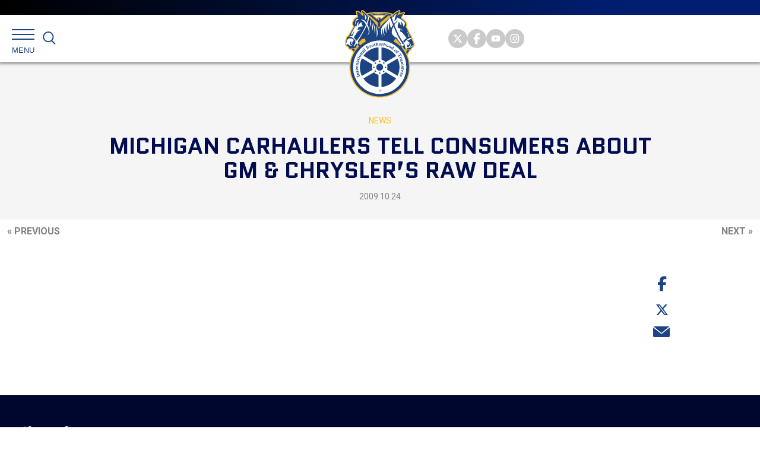

--- FILE ---
content_type: text/html; charset=utf-8
request_url: https://www.google.com/recaptcha/api2/anchor?ar=1&k=6Ld7-b4kAAAAAISUyDBx1y_1Axk4d_B2Bd_fzomz&co=aHR0cHM6Ly90ZWFtc3Rlci5vcmc6NDQz&hl=en&v=N67nZn4AqZkNcbeMu4prBgzg&size=invisible&anchor-ms=20000&execute-ms=30000&cb=i2vrfpuapfqh
body_size: 48650
content:
<!DOCTYPE HTML><html dir="ltr" lang="en"><head><meta http-equiv="Content-Type" content="text/html; charset=UTF-8">
<meta http-equiv="X-UA-Compatible" content="IE=edge">
<title>reCAPTCHA</title>
<style type="text/css">
/* cyrillic-ext */
@font-face {
  font-family: 'Roboto';
  font-style: normal;
  font-weight: 400;
  font-stretch: 100%;
  src: url(//fonts.gstatic.com/s/roboto/v48/KFO7CnqEu92Fr1ME7kSn66aGLdTylUAMa3GUBHMdazTgWw.woff2) format('woff2');
  unicode-range: U+0460-052F, U+1C80-1C8A, U+20B4, U+2DE0-2DFF, U+A640-A69F, U+FE2E-FE2F;
}
/* cyrillic */
@font-face {
  font-family: 'Roboto';
  font-style: normal;
  font-weight: 400;
  font-stretch: 100%;
  src: url(//fonts.gstatic.com/s/roboto/v48/KFO7CnqEu92Fr1ME7kSn66aGLdTylUAMa3iUBHMdazTgWw.woff2) format('woff2');
  unicode-range: U+0301, U+0400-045F, U+0490-0491, U+04B0-04B1, U+2116;
}
/* greek-ext */
@font-face {
  font-family: 'Roboto';
  font-style: normal;
  font-weight: 400;
  font-stretch: 100%;
  src: url(//fonts.gstatic.com/s/roboto/v48/KFO7CnqEu92Fr1ME7kSn66aGLdTylUAMa3CUBHMdazTgWw.woff2) format('woff2');
  unicode-range: U+1F00-1FFF;
}
/* greek */
@font-face {
  font-family: 'Roboto';
  font-style: normal;
  font-weight: 400;
  font-stretch: 100%;
  src: url(//fonts.gstatic.com/s/roboto/v48/KFO7CnqEu92Fr1ME7kSn66aGLdTylUAMa3-UBHMdazTgWw.woff2) format('woff2');
  unicode-range: U+0370-0377, U+037A-037F, U+0384-038A, U+038C, U+038E-03A1, U+03A3-03FF;
}
/* math */
@font-face {
  font-family: 'Roboto';
  font-style: normal;
  font-weight: 400;
  font-stretch: 100%;
  src: url(//fonts.gstatic.com/s/roboto/v48/KFO7CnqEu92Fr1ME7kSn66aGLdTylUAMawCUBHMdazTgWw.woff2) format('woff2');
  unicode-range: U+0302-0303, U+0305, U+0307-0308, U+0310, U+0312, U+0315, U+031A, U+0326-0327, U+032C, U+032F-0330, U+0332-0333, U+0338, U+033A, U+0346, U+034D, U+0391-03A1, U+03A3-03A9, U+03B1-03C9, U+03D1, U+03D5-03D6, U+03F0-03F1, U+03F4-03F5, U+2016-2017, U+2034-2038, U+203C, U+2040, U+2043, U+2047, U+2050, U+2057, U+205F, U+2070-2071, U+2074-208E, U+2090-209C, U+20D0-20DC, U+20E1, U+20E5-20EF, U+2100-2112, U+2114-2115, U+2117-2121, U+2123-214F, U+2190, U+2192, U+2194-21AE, U+21B0-21E5, U+21F1-21F2, U+21F4-2211, U+2213-2214, U+2216-22FF, U+2308-230B, U+2310, U+2319, U+231C-2321, U+2336-237A, U+237C, U+2395, U+239B-23B7, U+23D0, U+23DC-23E1, U+2474-2475, U+25AF, U+25B3, U+25B7, U+25BD, U+25C1, U+25CA, U+25CC, U+25FB, U+266D-266F, U+27C0-27FF, U+2900-2AFF, U+2B0E-2B11, U+2B30-2B4C, U+2BFE, U+3030, U+FF5B, U+FF5D, U+1D400-1D7FF, U+1EE00-1EEFF;
}
/* symbols */
@font-face {
  font-family: 'Roboto';
  font-style: normal;
  font-weight: 400;
  font-stretch: 100%;
  src: url(//fonts.gstatic.com/s/roboto/v48/KFO7CnqEu92Fr1ME7kSn66aGLdTylUAMaxKUBHMdazTgWw.woff2) format('woff2');
  unicode-range: U+0001-000C, U+000E-001F, U+007F-009F, U+20DD-20E0, U+20E2-20E4, U+2150-218F, U+2190, U+2192, U+2194-2199, U+21AF, U+21E6-21F0, U+21F3, U+2218-2219, U+2299, U+22C4-22C6, U+2300-243F, U+2440-244A, U+2460-24FF, U+25A0-27BF, U+2800-28FF, U+2921-2922, U+2981, U+29BF, U+29EB, U+2B00-2BFF, U+4DC0-4DFF, U+FFF9-FFFB, U+10140-1018E, U+10190-1019C, U+101A0, U+101D0-101FD, U+102E0-102FB, U+10E60-10E7E, U+1D2C0-1D2D3, U+1D2E0-1D37F, U+1F000-1F0FF, U+1F100-1F1AD, U+1F1E6-1F1FF, U+1F30D-1F30F, U+1F315, U+1F31C, U+1F31E, U+1F320-1F32C, U+1F336, U+1F378, U+1F37D, U+1F382, U+1F393-1F39F, U+1F3A7-1F3A8, U+1F3AC-1F3AF, U+1F3C2, U+1F3C4-1F3C6, U+1F3CA-1F3CE, U+1F3D4-1F3E0, U+1F3ED, U+1F3F1-1F3F3, U+1F3F5-1F3F7, U+1F408, U+1F415, U+1F41F, U+1F426, U+1F43F, U+1F441-1F442, U+1F444, U+1F446-1F449, U+1F44C-1F44E, U+1F453, U+1F46A, U+1F47D, U+1F4A3, U+1F4B0, U+1F4B3, U+1F4B9, U+1F4BB, U+1F4BF, U+1F4C8-1F4CB, U+1F4D6, U+1F4DA, U+1F4DF, U+1F4E3-1F4E6, U+1F4EA-1F4ED, U+1F4F7, U+1F4F9-1F4FB, U+1F4FD-1F4FE, U+1F503, U+1F507-1F50B, U+1F50D, U+1F512-1F513, U+1F53E-1F54A, U+1F54F-1F5FA, U+1F610, U+1F650-1F67F, U+1F687, U+1F68D, U+1F691, U+1F694, U+1F698, U+1F6AD, U+1F6B2, U+1F6B9-1F6BA, U+1F6BC, U+1F6C6-1F6CF, U+1F6D3-1F6D7, U+1F6E0-1F6EA, U+1F6F0-1F6F3, U+1F6F7-1F6FC, U+1F700-1F7FF, U+1F800-1F80B, U+1F810-1F847, U+1F850-1F859, U+1F860-1F887, U+1F890-1F8AD, U+1F8B0-1F8BB, U+1F8C0-1F8C1, U+1F900-1F90B, U+1F93B, U+1F946, U+1F984, U+1F996, U+1F9E9, U+1FA00-1FA6F, U+1FA70-1FA7C, U+1FA80-1FA89, U+1FA8F-1FAC6, U+1FACE-1FADC, U+1FADF-1FAE9, U+1FAF0-1FAF8, U+1FB00-1FBFF;
}
/* vietnamese */
@font-face {
  font-family: 'Roboto';
  font-style: normal;
  font-weight: 400;
  font-stretch: 100%;
  src: url(//fonts.gstatic.com/s/roboto/v48/KFO7CnqEu92Fr1ME7kSn66aGLdTylUAMa3OUBHMdazTgWw.woff2) format('woff2');
  unicode-range: U+0102-0103, U+0110-0111, U+0128-0129, U+0168-0169, U+01A0-01A1, U+01AF-01B0, U+0300-0301, U+0303-0304, U+0308-0309, U+0323, U+0329, U+1EA0-1EF9, U+20AB;
}
/* latin-ext */
@font-face {
  font-family: 'Roboto';
  font-style: normal;
  font-weight: 400;
  font-stretch: 100%;
  src: url(//fonts.gstatic.com/s/roboto/v48/KFO7CnqEu92Fr1ME7kSn66aGLdTylUAMa3KUBHMdazTgWw.woff2) format('woff2');
  unicode-range: U+0100-02BA, U+02BD-02C5, U+02C7-02CC, U+02CE-02D7, U+02DD-02FF, U+0304, U+0308, U+0329, U+1D00-1DBF, U+1E00-1E9F, U+1EF2-1EFF, U+2020, U+20A0-20AB, U+20AD-20C0, U+2113, U+2C60-2C7F, U+A720-A7FF;
}
/* latin */
@font-face {
  font-family: 'Roboto';
  font-style: normal;
  font-weight: 400;
  font-stretch: 100%;
  src: url(//fonts.gstatic.com/s/roboto/v48/KFO7CnqEu92Fr1ME7kSn66aGLdTylUAMa3yUBHMdazQ.woff2) format('woff2');
  unicode-range: U+0000-00FF, U+0131, U+0152-0153, U+02BB-02BC, U+02C6, U+02DA, U+02DC, U+0304, U+0308, U+0329, U+2000-206F, U+20AC, U+2122, U+2191, U+2193, U+2212, U+2215, U+FEFF, U+FFFD;
}
/* cyrillic-ext */
@font-face {
  font-family: 'Roboto';
  font-style: normal;
  font-weight: 500;
  font-stretch: 100%;
  src: url(//fonts.gstatic.com/s/roboto/v48/KFO7CnqEu92Fr1ME7kSn66aGLdTylUAMa3GUBHMdazTgWw.woff2) format('woff2');
  unicode-range: U+0460-052F, U+1C80-1C8A, U+20B4, U+2DE0-2DFF, U+A640-A69F, U+FE2E-FE2F;
}
/* cyrillic */
@font-face {
  font-family: 'Roboto';
  font-style: normal;
  font-weight: 500;
  font-stretch: 100%;
  src: url(//fonts.gstatic.com/s/roboto/v48/KFO7CnqEu92Fr1ME7kSn66aGLdTylUAMa3iUBHMdazTgWw.woff2) format('woff2');
  unicode-range: U+0301, U+0400-045F, U+0490-0491, U+04B0-04B1, U+2116;
}
/* greek-ext */
@font-face {
  font-family: 'Roboto';
  font-style: normal;
  font-weight: 500;
  font-stretch: 100%;
  src: url(//fonts.gstatic.com/s/roboto/v48/KFO7CnqEu92Fr1ME7kSn66aGLdTylUAMa3CUBHMdazTgWw.woff2) format('woff2');
  unicode-range: U+1F00-1FFF;
}
/* greek */
@font-face {
  font-family: 'Roboto';
  font-style: normal;
  font-weight: 500;
  font-stretch: 100%;
  src: url(//fonts.gstatic.com/s/roboto/v48/KFO7CnqEu92Fr1ME7kSn66aGLdTylUAMa3-UBHMdazTgWw.woff2) format('woff2');
  unicode-range: U+0370-0377, U+037A-037F, U+0384-038A, U+038C, U+038E-03A1, U+03A3-03FF;
}
/* math */
@font-face {
  font-family: 'Roboto';
  font-style: normal;
  font-weight: 500;
  font-stretch: 100%;
  src: url(//fonts.gstatic.com/s/roboto/v48/KFO7CnqEu92Fr1ME7kSn66aGLdTylUAMawCUBHMdazTgWw.woff2) format('woff2');
  unicode-range: U+0302-0303, U+0305, U+0307-0308, U+0310, U+0312, U+0315, U+031A, U+0326-0327, U+032C, U+032F-0330, U+0332-0333, U+0338, U+033A, U+0346, U+034D, U+0391-03A1, U+03A3-03A9, U+03B1-03C9, U+03D1, U+03D5-03D6, U+03F0-03F1, U+03F4-03F5, U+2016-2017, U+2034-2038, U+203C, U+2040, U+2043, U+2047, U+2050, U+2057, U+205F, U+2070-2071, U+2074-208E, U+2090-209C, U+20D0-20DC, U+20E1, U+20E5-20EF, U+2100-2112, U+2114-2115, U+2117-2121, U+2123-214F, U+2190, U+2192, U+2194-21AE, U+21B0-21E5, U+21F1-21F2, U+21F4-2211, U+2213-2214, U+2216-22FF, U+2308-230B, U+2310, U+2319, U+231C-2321, U+2336-237A, U+237C, U+2395, U+239B-23B7, U+23D0, U+23DC-23E1, U+2474-2475, U+25AF, U+25B3, U+25B7, U+25BD, U+25C1, U+25CA, U+25CC, U+25FB, U+266D-266F, U+27C0-27FF, U+2900-2AFF, U+2B0E-2B11, U+2B30-2B4C, U+2BFE, U+3030, U+FF5B, U+FF5D, U+1D400-1D7FF, U+1EE00-1EEFF;
}
/* symbols */
@font-face {
  font-family: 'Roboto';
  font-style: normal;
  font-weight: 500;
  font-stretch: 100%;
  src: url(//fonts.gstatic.com/s/roboto/v48/KFO7CnqEu92Fr1ME7kSn66aGLdTylUAMaxKUBHMdazTgWw.woff2) format('woff2');
  unicode-range: U+0001-000C, U+000E-001F, U+007F-009F, U+20DD-20E0, U+20E2-20E4, U+2150-218F, U+2190, U+2192, U+2194-2199, U+21AF, U+21E6-21F0, U+21F3, U+2218-2219, U+2299, U+22C4-22C6, U+2300-243F, U+2440-244A, U+2460-24FF, U+25A0-27BF, U+2800-28FF, U+2921-2922, U+2981, U+29BF, U+29EB, U+2B00-2BFF, U+4DC0-4DFF, U+FFF9-FFFB, U+10140-1018E, U+10190-1019C, U+101A0, U+101D0-101FD, U+102E0-102FB, U+10E60-10E7E, U+1D2C0-1D2D3, U+1D2E0-1D37F, U+1F000-1F0FF, U+1F100-1F1AD, U+1F1E6-1F1FF, U+1F30D-1F30F, U+1F315, U+1F31C, U+1F31E, U+1F320-1F32C, U+1F336, U+1F378, U+1F37D, U+1F382, U+1F393-1F39F, U+1F3A7-1F3A8, U+1F3AC-1F3AF, U+1F3C2, U+1F3C4-1F3C6, U+1F3CA-1F3CE, U+1F3D4-1F3E0, U+1F3ED, U+1F3F1-1F3F3, U+1F3F5-1F3F7, U+1F408, U+1F415, U+1F41F, U+1F426, U+1F43F, U+1F441-1F442, U+1F444, U+1F446-1F449, U+1F44C-1F44E, U+1F453, U+1F46A, U+1F47D, U+1F4A3, U+1F4B0, U+1F4B3, U+1F4B9, U+1F4BB, U+1F4BF, U+1F4C8-1F4CB, U+1F4D6, U+1F4DA, U+1F4DF, U+1F4E3-1F4E6, U+1F4EA-1F4ED, U+1F4F7, U+1F4F9-1F4FB, U+1F4FD-1F4FE, U+1F503, U+1F507-1F50B, U+1F50D, U+1F512-1F513, U+1F53E-1F54A, U+1F54F-1F5FA, U+1F610, U+1F650-1F67F, U+1F687, U+1F68D, U+1F691, U+1F694, U+1F698, U+1F6AD, U+1F6B2, U+1F6B9-1F6BA, U+1F6BC, U+1F6C6-1F6CF, U+1F6D3-1F6D7, U+1F6E0-1F6EA, U+1F6F0-1F6F3, U+1F6F7-1F6FC, U+1F700-1F7FF, U+1F800-1F80B, U+1F810-1F847, U+1F850-1F859, U+1F860-1F887, U+1F890-1F8AD, U+1F8B0-1F8BB, U+1F8C0-1F8C1, U+1F900-1F90B, U+1F93B, U+1F946, U+1F984, U+1F996, U+1F9E9, U+1FA00-1FA6F, U+1FA70-1FA7C, U+1FA80-1FA89, U+1FA8F-1FAC6, U+1FACE-1FADC, U+1FADF-1FAE9, U+1FAF0-1FAF8, U+1FB00-1FBFF;
}
/* vietnamese */
@font-face {
  font-family: 'Roboto';
  font-style: normal;
  font-weight: 500;
  font-stretch: 100%;
  src: url(//fonts.gstatic.com/s/roboto/v48/KFO7CnqEu92Fr1ME7kSn66aGLdTylUAMa3OUBHMdazTgWw.woff2) format('woff2');
  unicode-range: U+0102-0103, U+0110-0111, U+0128-0129, U+0168-0169, U+01A0-01A1, U+01AF-01B0, U+0300-0301, U+0303-0304, U+0308-0309, U+0323, U+0329, U+1EA0-1EF9, U+20AB;
}
/* latin-ext */
@font-face {
  font-family: 'Roboto';
  font-style: normal;
  font-weight: 500;
  font-stretch: 100%;
  src: url(//fonts.gstatic.com/s/roboto/v48/KFO7CnqEu92Fr1ME7kSn66aGLdTylUAMa3KUBHMdazTgWw.woff2) format('woff2');
  unicode-range: U+0100-02BA, U+02BD-02C5, U+02C7-02CC, U+02CE-02D7, U+02DD-02FF, U+0304, U+0308, U+0329, U+1D00-1DBF, U+1E00-1E9F, U+1EF2-1EFF, U+2020, U+20A0-20AB, U+20AD-20C0, U+2113, U+2C60-2C7F, U+A720-A7FF;
}
/* latin */
@font-face {
  font-family: 'Roboto';
  font-style: normal;
  font-weight: 500;
  font-stretch: 100%;
  src: url(//fonts.gstatic.com/s/roboto/v48/KFO7CnqEu92Fr1ME7kSn66aGLdTylUAMa3yUBHMdazQ.woff2) format('woff2');
  unicode-range: U+0000-00FF, U+0131, U+0152-0153, U+02BB-02BC, U+02C6, U+02DA, U+02DC, U+0304, U+0308, U+0329, U+2000-206F, U+20AC, U+2122, U+2191, U+2193, U+2212, U+2215, U+FEFF, U+FFFD;
}
/* cyrillic-ext */
@font-face {
  font-family: 'Roboto';
  font-style: normal;
  font-weight: 900;
  font-stretch: 100%;
  src: url(//fonts.gstatic.com/s/roboto/v48/KFO7CnqEu92Fr1ME7kSn66aGLdTylUAMa3GUBHMdazTgWw.woff2) format('woff2');
  unicode-range: U+0460-052F, U+1C80-1C8A, U+20B4, U+2DE0-2DFF, U+A640-A69F, U+FE2E-FE2F;
}
/* cyrillic */
@font-face {
  font-family: 'Roboto';
  font-style: normal;
  font-weight: 900;
  font-stretch: 100%;
  src: url(//fonts.gstatic.com/s/roboto/v48/KFO7CnqEu92Fr1ME7kSn66aGLdTylUAMa3iUBHMdazTgWw.woff2) format('woff2');
  unicode-range: U+0301, U+0400-045F, U+0490-0491, U+04B0-04B1, U+2116;
}
/* greek-ext */
@font-face {
  font-family: 'Roboto';
  font-style: normal;
  font-weight: 900;
  font-stretch: 100%;
  src: url(//fonts.gstatic.com/s/roboto/v48/KFO7CnqEu92Fr1ME7kSn66aGLdTylUAMa3CUBHMdazTgWw.woff2) format('woff2');
  unicode-range: U+1F00-1FFF;
}
/* greek */
@font-face {
  font-family: 'Roboto';
  font-style: normal;
  font-weight: 900;
  font-stretch: 100%;
  src: url(//fonts.gstatic.com/s/roboto/v48/KFO7CnqEu92Fr1ME7kSn66aGLdTylUAMa3-UBHMdazTgWw.woff2) format('woff2');
  unicode-range: U+0370-0377, U+037A-037F, U+0384-038A, U+038C, U+038E-03A1, U+03A3-03FF;
}
/* math */
@font-face {
  font-family: 'Roboto';
  font-style: normal;
  font-weight: 900;
  font-stretch: 100%;
  src: url(//fonts.gstatic.com/s/roboto/v48/KFO7CnqEu92Fr1ME7kSn66aGLdTylUAMawCUBHMdazTgWw.woff2) format('woff2');
  unicode-range: U+0302-0303, U+0305, U+0307-0308, U+0310, U+0312, U+0315, U+031A, U+0326-0327, U+032C, U+032F-0330, U+0332-0333, U+0338, U+033A, U+0346, U+034D, U+0391-03A1, U+03A3-03A9, U+03B1-03C9, U+03D1, U+03D5-03D6, U+03F0-03F1, U+03F4-03F5, U+2016-2017, U+2034-2038, U+203C, U+2040, U+2043, U+2047, U+2050, U+2057, U+205F, U+2070-2071, U+2074-208E, U+2090-209C, U+20D0-20DC, U+20E1, U+20E5-20EF, U+2100-2112, U+2114-2115, U+2117-2121, U+2123-214F, U+2190, U+2192, U+2194-21AE, U+21B0-21E5, U+21F1-21F2, U+21F4-2211, U+2213-2214, U+2216-22FF, U+2308-230B, U+2310, U+2319, U+231C-2321, U+2336-237A, U+237C, U+2395, U+239B-23B7, U+23D0, U+23DC-23E1, U+2474-2475, U+25AF, U+25B3, U+25B7, U+25BD, U+25C1, U+25CA, U+25CC, U+25FB, U+266D-266F, U+27C0-27FF, U+2900-2AFF, U+2B0E-2B11, U+2B30-2B4C, U+2BFE, U+3030, U+FF5B, U+FF5D, U+1D400-1D7FF, U+1EE00-1EEFF;
}
/* symbols */
@font-face {
  font-family: 'Roboto';
  font-style: normal;
  font-weight: 900;
  font-stretch: 100%;
  src: url(//fonts.gstatic.com/s/roboto/v48/KFO7CnqEu92Fr1ME7kSn66aGLdTylUAMaxKUBHMdazTgWw.woff2) format('woff2');
  unicode-range: U+0001-000C, U+000E-001F, U+007F-009F, U+20DD-20E0, U+20E2-20E4, U+2150-218F, U+2190, U+2192, U+2194-2199, U+21AF, U+21E6-21F0, U+21F3, U+2218-2219, U+2299, U+22C4-22C6, U+2300-243F, U+2440-244A, U+2460-24FF, U+25A0-27BF, U+2800-28FF, U+2921-2922, U+2981, U+29BF, U+29EB, U+2B00-2BFF, U+4DC0-4DFF, U+FFF9-FFFB, U+10140-1018E, U+10190-1019C, U+101A0, U+101D0-101FD, U+102E0-102FB, U+10E60-10E7E, U+1D2C0-1D2D3, U+1D2E0-1D37F, U+1F000-1F0FF, U+1F100-1F1AD, U+1F1E6-1F1FF, U+1F30D-1F30F, U+1F315, U+1F31C, U+1F31E, U+1F320-1F32C, U+1F336, U+1F378, U+1F37D, U+1F382, U+1F393-1F39F, U+1F3A7-1F3A8, U+1F3AC-1F3AF, U+1F3C2, U+1F3C4-1F3C6, U+1F3CA-1F3CE, U+1F3D4-1F3E0, U+1F3ED, U+1F3F1-1F3F3, U+1F3F5-1F3F7, U+1F408, U+1F415, U+1F41F, U+1F426, U+1F43F, U+1F441-1F442, U+1F444, U+1F446-1F449, U+1F44C-1F44E, U+1F453, U+1F46A, U+1F47D, U+1F4A3, U+1F4B0, U+1F4B3, U+1F4B9, U+1F4BB, U+1F4BF, U+1F4C8-1F4CB, U+1F4D6, U+1F4DA, U+1F4DF, U+1F4E3-1F4E6, U+1F4EA-1F4ED, U+1F4F7, U+1F4F9-1F4FB, U+1F4FD-1F4FE, U+1F503, U+1F507-1F50B, U+1F50D, U+1F512-1F513, U+1F53E-1F54A, U+1F54F-1F5FA, U+1F610, U+1F650-1F67F, U+1F687, U+1F68D, U+1F691, U+1F694, U+1F698, U+1F6AD, U+1F6B2, U+1F6B9-1F6BA, U+1F6BC, U+1F6C6-1F6CF, U+1F6D3-1F6D7, U+1F6E0-1F6EA, U+1F6F0-1F6F3, U+1F6F7-1F6FC, U+1F700-1F7FF, U+1F800-1F80B, U+1F810-1F847, U+1F850-1F859, U+1F860-1F887, U+1F890-1F8AD, U+1F8B0-1F8BB, U+1F8C0-1F8C1, U+1F900-1F90B, U+1F93B, U+1F946, U+1F984, U+1F996, U+1F9E9, U+1FA00-1FA6F, U+1FA70-1FA7C, U+1FA80-1FA89, U+1FA8F-1FAC6, U+1FACE-1FADC, U+1FADF-1FAE9, U+1FAF0-1FAF8, U+1FB00-1FBFF;
}
/* vietnamese */
@font-face {
  font-family: 'Roboto';
  font-style: normal;
  font-weight: 900;
  font-stretch: 100%;
  src: url(//fonts.gstatic.com/s/roboto/v48/KFO7CnqEu92Fr1ME7kSn66aGLdTylUAMa3OUBHMdazTgWw.woff2) format('woff2');
  unicode-range: U+0102-0103, U+0110-0111, U+0128-0129, U+0168-0169, U+01A0-01A1, U+01AF-01B0, U+0300-0301, U+0303-0304, U+0308-0309, U+0323, U+0329, U+1EA0-1EF9, U+20AB;
}
/* latin-ext */
@font-face {
  font-family: 'Roboto';
  font-style: normal;
  font-weight: 900;
  font-stretch: 100%;
  src: url(//fonts.gstatic.com/s/roboto/v48/KFO7CnqEu92Fr1ME7kSn66aGLdTylUAMa3KUBHMdazTgWw.woff2) format('woff2');
  unicode-range: U+0100-02BA, U+02BD-02C5, U+02C7-02CC, U+02CE-02D7, U+02DD-02FF, U+0304, U+0308, U+0329, U+1D00-1DBF, U+1E00-1E9F, U+1EF2-1EFF, U+2020, U+20A0-20AB, U+20AD-20C0, U+2113, U+2C60-2C7F, U+A720-A7FF;
}
/* latin */
@font-face {
  font-family: 'Roboto';
  font-style: normal;
  font-weight: 900;
  font-stretch: 100%;
  src: url(//fonts.gstatic.com/s/roboto/v48/KFO7CnqEu92Fr1ME7kSn66aGLdTylUAMa3yUBHMdazQ.woff2) format('woff2');
  unicode-range: U+0000-00FF, U+0131, U+0152-0153, U+02BB-02BC, U+02C6, U+02DA, U+02DC, U+0304, U+0308, U+0329, U+2000-206F, U+20AC, U+2122, U+2191, U+2193, U+2212, U+2215, U+FEFF, U+FFFD;
}

</style>
<link rel="stylesheet" type="text/css" href="https://www.gstatic.com/recaptcha/releases/N67nZn4AqZkNcbeMu4prBgzg/styles__ltr.css">
<script nonce="jrJi05A0Lb14O-N59muCBQ" type="text/javascript">window['__recaptcha_api'] = 'https://www.google.com/recaptcha/api2/';</script>
<script type="text/javascript" src="https://www.gstatic.com/recaptcha/releases/N67nZn4AqZkNcbeMu4prBgzg/recaptcha__en.js" nonce="jrJi05A0Lb14O-N59muCBQ">
      
    </script></head>
<body><div id="rc-anchor-alert" class="rc-anchor-alert"></div>
<input type="hidden" id="recaptcha-token" value="[base64]">
<script type="text/javascript" nonce="jrJi05A0Lb14O-N59muCBQ">
      recaptcha.anchor.Main.init("[\x22ainput\x22,[\x22bgdata\x22,\x22\x22,\[base64]/[base64]/[base64]/bmV3IHJbeF0oY1swXSk6RT09Mj9uZXcgclt4XShjWzBdLGNbMV0pOkU9PTM/bmV3IHJbeF0oY1swXSxjWzFdLGNbMl0pOkU9PTQ/[base64]/[base64]/[base64]/[base64]/[base64]/[base64]/[base64]/[base64]\x22,\[base64]\x22,\x22wrITw5FBw6PDkn/DvHbDuWPDqsKWEy7DosKYwoPDr1UMwqgwL8KawrhPL8KxSsONw63CvcO8NSHDlMKPw4VCw4taw4TCghZFY3fDhMOmw6vClhpBV8OCwoDCg8KFaA/DlMO3w7NqQsOsw5csNMKpw5kNEsKtWS7CuMKsKsOPe0jDr1VcwrslZHnChcKKwrDDtMOowprDpsOrfkIVwrjDj8K5wqc1VHTDqcO4fkPDpcOiVUDDusOmw4QEU8OTccKEwp0LWX/DuMKJw7PDthLCvcKCw5rCrFrDqsKewqEvTVdREk4mwpjDn8O3aznDkBETaMOsw69qw546w6dRImnCh8OZP3TCrMKBC8OHw7bDvQliw7/CrHFPwqZhwprDkRfDjsOAwqFEGcKqwrvDrcOZw7jCtsKhwopmBwXDsBNWa8O+wr3CqcK4w6PDt8Kuw6jCh8KoF8OaSEfCssOkwqw5C0Z8F8O1IH/CksKkwpLCi8OKS8KjwrvDgn/DkMKGwpfDjld2w6fCvMK7MsObNsOWVHFwCMKnTRdvJgHChXV9w41aPwlxIcOIw4/DpmPDu1TDpcOZGMOGbsOswqfCtMKDwqfCkCcxw4hKw70NXGccwoXDncKrN20jSsOdwr5zQcKnwrfClTDDlsKjBcKTeMKzasKLWcKgw4xXwrJYw7UPw64mwqELeRjDqRfCg0NVw7Atw5gWPC/Cn8KRwoLCrsO0BXTDqTrDj8KlwrjCiChVw7rDusK6K8KdfMOOwqzDpVNcwpfCqDTDnMOSwpTCtsKeFMKyBQc1w5DCuVFIwogawoVWO1dGbHPDrcOBwrRBbBxLw6/Cng/DijDDgywmPnN+LQA+wp50w4fCjcOCwp3Cn8K6ZcOlw5crwqcfwrEvwq3DksOJwq3DhsKhPsKoCjs1b0RKX8OSw4dfw7MMwrc6wrDCgAY+bGVEd8KLP8KRSlzCv8OyYG5Dwp/CocOHwqbCjHHDlVXCrsOxwpvCtcKhw5M/wrPDu8OOw5rCkC92OMKrwpLDrcKvw6cAeMO5w6bCi8OAwoASJMO9Ei/CqU8ywp3CucOBLGDDnz1Ww69hZCpyTXjChMO+eDMDw6x4woMoTARNam8kw5jDoMKlwoVvwoYBFnUPd8KYPBhVGcKzwpPCr8K3WMO4WMOew4rCtMKNJsObEsKaw6cLwroawrrCmMKnw5gVwo5qw5TDscKDI8KyR8KBVw/DsMKNw6AQGkXCosO+Dm3DrzfDq3LCqVQfbz/[base64]/[base64]/CSrDgRZdRQALQsOiw5AiwpzDqlLDgMKZCsOUSMOvaFRJwr9xQRReD1R9wqUHw4TDjMKueMKMwqPDj0LDksOMDMO6w41yw5Evw6UEXBt4TBTDvRB3IsK2w6BkZwTDvMObShBtw5tHY8OwDMO0ayUOw7w/AcKGw5LCh8OAQR7Cu8O3PERsw6QCZQ9mRMKuwoDCsGF8MsOxw6bCqMKQwoLDkyPCp8OOw7PDrcORXcOCwpXDqsO3OsKawovDsMKsw5EPccOZwoQhw7LCpgpqwpsuw7w6wqARXS/[base64]/w5wJwq/Du2E0AsKeXMKiM8O6FTvChMK8NE/CucKTw53DsmDCty5zVcOjw43Cgz08dw5TwoHCt8Oewq4+w4pMwq/CsmMvw4HDjcKtwpgXJnTCkMKDI0x4HH/Dp8KZwpETw7JECMKETX3CkU0nEsO7w73Dl3pWPl8vw4XClBZYwoQvwoHCvV7Dmlp9CMKBTGjCp8KqwrYURSHDoCLCrDFOwqbDosKUbMOrw7Z5w77CjMKeGnFzJcOmw4DCj8KKYcO9aD7Dums1Q8KRw6nCqBB5w7YUwp0IcV3DrcOzfivDjnVQVcO/w64uZm7CtX/Du8KVw7LDoCjCmsKtw65JwqTDqyhhKmM/[base64]/DpxwDwpfDiS/Do3hRwoLDr1XDng/[base64]/LykxwoUGOsOWFsKOKsKgwodPwq3Ds8ONw6F1d8KEwqHDuw09wpfCicOwecK3wrYbWsOXT8KwUcOvScO/woTDrFzDhsK7NcK/cxzCug/DtH0Hwqxcw4jDkWLChn3DrMKzbcOdMg3DrcOhesKSUsO+aDHDgcO+w6XDngZ/EMOMIcKiw4TDmDLDlMO9w4/Cq8KXWcO9w4HCuMO1w6TDjj0gJcKBTcOMKwA3YsOsXSfDlmLDgMK7fMOHSMKiwqDClcKMEjPCisKTwpvCuRx8w5fCnU0zTsO5BQJBwpXDrCnDvMKwwr/CisOaw6g6BsO+wr3ChcKOOcO6wq0aw53DmcKYwqLCssK1VDlrwqFyVHjDrhrCln3CkyLDknvDtcOSYhcNwrzCjmzDhHgjdFDCs8O6JsK+woPCvMKmY8OPw5HDlcOiw48Tc1EaQGEacCkOw7fDksKLwrPDk2YCUBQDw5XClnlsDMOACl96d8Kne091CzXCvcOsw7EtDS/CtVvDm3LDpcOgW8OLwr4TZsOnw4DDgE3CsDrCkCXDmcKyAhswwoc4wpvCuUDCiSQFw4dqLSs/YMKxE8O3w4jClcOOUXjCicKaU8OewpAIbMKFw5gFw6XClzs7S8O3eB4dUMOYwpY4w6PCjArDjFo9GCfDmcKbwqMUwqDDmnfCkcOuwphaw7lKBBDCoi5AwqTCqcKbOsK3w7pjw6pbecOlW0Etw5fCjQjCoMOBw6YbCWcvQxjDpyPCtwQpwp/DuTzCsMOMQHnChsKmUWfCvMK2DlRBw6zDm8OJwqHDj8O+Ik8jc8Kfw5pyZVRawptzO8KPV8Kywr9tUMKAcxkJQMKkPMOLw7vClsOlw68Wb8KeKB/CtsOrBjPDscOjwp/CrTrCucK6LQtANsOywqXDjDFMwpzCtcOcUMO5woB9FsKoUkjDs8OxwqLCuSzDhQJ1wrFWUmtgw5HClSl9wp9Tw6bCpcKlw4nCq8O2FVQWw55zwrJwR8KnamnCrQ3ChCsRw7HDuMKoGMKpJlobwrQPwoXCjQoxTiQHCQ54wrLCusKkKMO/woXClcOeDgYoIyt3N33DvQvDs8OsaGTCkcOnFMO0QMOpw5gmw7UUwpPDvGJjOsKYwrQPTMOEw7jCpsKPMsOnewbCnsK9KQzCkMOxGsOaw47Dk0bCisOQw5nDiV/Dgz/CikrCrRU2wq8Ww7IgVMOiwoIwBRd7woTDoBTDgcOzY8K+Jn7Dj8Kxw5fCizoawpkKJsOWw7c4woEGdcKpAsOwwqNQJjNaG8OYw79vU8KHw7zChsO8CsKxNcO+wp7CjkIBEy4ww6lfUnjDmQbDmkdWwpTDo2RyecOBw7jDvcOywoBXw6HCglN4IsKLFcK/woFSwrbDlsOZwrrCocKWw53CrcKXRmvCk0Zab8KYSlhnR8OoFsKIwoXDv8OrfCnCtkbDkx7CuBhJwo9Sw7wdJ8O4w6zDrWYsOV1/wp0ZPS9HwqbCh1s0w5Epw4Mowr91B8OjVnIqwpPDhEfCjcO3wrPCqMOZw5BuBS7DrGECw6HCt8OXw4k1wpguwpfDvXvDq2DCr8OQVcKpwpo5QD4rJMO3X8OPdyBsJV9ld8OXNsK/U8OIw7lSIy1Lwq3CscOIesOQJ8OCwp7DrsK8w4HCmUrDtnAnWsKnR8OlGMODFcO/KcKYw582wpB8wrnDvsOwSxhIXsKnw6TCmFLDllh1McKsDx86KEPCkTofA1zDuR7DpsOUwojCmQF5wrHCqB5RQlwlZ8Ktwo1rw5Qew5kHFlDCrlx2wpB7YV/[base64]/FR0Bw48Sw4rCixXDhAMxw53CtMOzSRA+U8OdwrrCtlo9wpNHfcO0wojCm8KbwpTCuVjCjX8ZckQPesKzAcK+aMONd8KXwqlhw7xRw7MHeMOEw5F/FsODMkdKQcOjwrYtw6rClSEbfwxCw4dDwqfCigcJw4LCpMKHFQ8YGsOvBHfCok/[base64]/[base64]/Cj8OTDW/Cq8KOMxd2w63DiGIidnfDmsKWw6pewq1tDFd6S8OCw6vDnkfDvsKfW8KrRcOFHcOXSi3CpMKxw7HCqhwPw6fCvMKBwp7Dnm8Bwp7CkMO8w6dSw6o4w6vDn0JHPRnCisKRQMO5w6xZw7zDuQPCsXMNw7tywp3Cux7DmCZvPsO/[base64]/Cl8ORw6YZwrjCg8Orw4bCpjhkwpDDiCx0LsOWLDVRwr3DjMK9wrHDmy9+bMOIPcOawodnDcOFDkxswrMOX8KZw5Rfw5Q1w6XCiGNiw7XDn8Kuwo3Dg8OSNhwlAcO3LS/[base64]/wpPDksK4OCcEUnjDsFkJwp5+MsKhO8Ouwqc/wqciw6PCvMOAHMKyw6Vxw5bCncODwp4vw4XCjnXDu8OODgB5wqHCsVVgKcK9OMOEwoLCt8OEw43DtmrCtMKMX3oew4PDvkzChnDDtHXDvcKywpopw5bCosOnwqUIezZOJMOuTlFVwrrCqxArThh6XcOHWMOxwrPDkSQuw4/[base64]/Do8KnESlwDMKVIx9nwofDp8ObXUA4w7NZdQkcw4obAzHDvMKMwp4MIcOdw5PCj8OGFlLCjsO/w7XDlRTDscOyw7w6w4lMIFDCj8KdDcOtcRvDtsKZPnLCtMOCw4d/fhprwrYYHxRuesK0w7xdwojCrMKdwqdeV2DCmUELw5NNwpAlw6c/w4wvw7nCo8OwwoUsesKxFiTDm8KawqF0wqTDoXLDg8O7wqcqO25Tw4zDnMKsw6tFETZ1w7bCk3HCucOzacObw4XCrUF2wqhtw6Y7wo/[base64]/w6k/wrXCrVXCqCLChMOcwrbCsmnCmcK9VcODwrR0wrHCiExjCgs+ZsKaMBteFsOSO8OmQlnChk7Do8KJK0pXwoMQw71Uwr/DhMORcUsVRcK8wrXCmzXDsz3CvMKlwqfCtlF/fS4Iwp90wpPCh0LDjGrCqA0awrTCjhfDl2jDniHDncOPw7Uvw4pYB0jDg8Kywo8cw6MMEMKtwr7DuMOswq3CiSt9wp/CssKGHMOawpHDs8OGw61Nw77DncKyw6oywqPCu8Ofw59iw4XCn0A4wobCtcK/w6Jcw4wrwq0WDcOieg3DsEbDrMKywqUWwofDrcOrdH7CpsKwwpXCikx6G8KUw5ZpwqbChcK2ccKuGT/DhjfChx/[base64]/DpFPDnMKYwrvDoko6KTUfwofDgBbCssK6BR/Dsy1nwqTCojXCgGtLwpYMw4/CgcONwpBMw5HCti3DocKmwrp4H1Q6w6gNdcK0w5DCizjCnUvDh0PCq8Oow5smwrnCmsKBw6jDriRuZsOswqLDjcKrwporLUHCsMOPwpQ/ZMKJwrjCqMOiw73DrcKGw7zDoRnDgcOPwqYjw7Ylw7omD8KTecKYwr5da8KgwpXChsOXw7BIfUJuZF7DhEXCoFLCkWLCuG4ne8KhRcOJDsK+ZiJUw41OfDzCjwnCksOTMcKZw7XCr2RpwrZHP8KZM8OEwpgRcMK5ZcK5NWpdw7RyYT5gcMKMw53DjTbCkzUHwq/[base64]/DuyYuw5HCl8OywrTCvx/[base64]/DmwRvVQpnEyPDv8KpeMKfYwgeV8OoGMKjwo/Di8Kfw6LChsKweknDnMOMQsORw6nDj8ODWkbDu0AVw5bDlMKqVCTChMOzwpfDmmzDh8Ozd8O1dsOxXsKYw53Cq8O4IcOWwqxFw5VgB8Kyw71lwp1HeXBOwot9w63DvsOYwqpTwqzCrcOKwql9w7HDoT/[base64]/wrFiYAY/w6nDmsK4w7AJY1/CgMOFNcOXwrXCocKvw4vCiB3Cs8K4HwTCqlLCiHbDpj56dsOxwpXCvivCoHoaWjHDsAMXw6jDocOXEXgSw6Vswrs7wpDDmsORw5cnwrInwq7DiMKABsO8RMKYA8KZwpLCmMKDwroUYMO2VUByw4TCq8KBNQV+HFh+ZlU/w7XCik8LGQQZSEfDnzHCjw7CtnYiwqPDojEuwpHCpA3CpsOqw781TAkMPMKnFkfDvsK0wr4wZBXCkncvw6HDp8KiW8KuJCvDhFMvw7kDwrt6LMOkAMOkw47CusOwwrF6MhtBQXbDjD/DnQ3Dt8OGwoU9aMKPwr7DqHsTEWHCumLDpcKCw7PDlhMDw6fCtsOmJ8OSAG8owrrChnlcwqs3ScKdwqbCkCrDusKyw4JFQ8OFw6nCmRTDnDfDhsKHdBNkwp4YOmhFdsKzwrIpBS/CnsOQwqE/w4DDg8KONxECw6puwobDucKLRgxYVMKKNEt4woAbwrLDr30TGMOOw44ZP3N5J3NOEl8Ow7cRRsOYPcOWBzTCvsO8K3HDo3rCj8KPecO6MmUHTMOUw75aSsOMbQ/DpcORP8KLw79+wrt3IkPDr8O6bsKDT1LCn8KYw4o0w6sBw5LClMOPw7J7C21nXsKlw4MFLMOTwr0JwopZwrJzPsKqfCPCj8KaD8KgXsOaFDDCpMOrwrjDi8OaBHhuw5zDlAcmHRzClXDCvxoFw63CoCHDllRzeX/[base64]/DqDkywrYGAiXDsQI4wrVvw5tKB8KYP3ALw589ScKrEm4hwqtaw6vCmxEPw4BrwqF3wpzDryNLBRBtPcKhSsKVasKAfHcofMOpwrXDqMOLw5kkSMKbP8KLwoLCrMOpL8KBw4rDkHFzPMKZUEkxe8Kvwq18ZC/CoMOuwqUPV3Jjw7J9K8OUw5VyZcO/w7rDqVETOgQ+w7dgwps8LjQ6HMOCJMK8fhPDh8OuwpDCrERTDsKufmc+wovDr8KKNMKlWMKEwrpxwrXDqhAewqkcLFXDpEElw4UuPWPCs8O4NAF+Z1PDrsOuVRDCkTrDoxhxXA9Ww7vDunvDmn9TwqnDgzI4wowxwpkdLMOVw7Z2JXfDocK9w4N/PAE3OsO4w63DtW4EHCDDmDrCr8OGwq1fw7zDunHDpcORQ8KNwovCm8O/w6F2w6xyw5jDrsOrwo1Jw6ZqwonCjMOsBsOhesKtSwg2C8O7w4/DqcObN8Kxw6TCj1zDq8K1Xz3DmMKrVjpuw6ZQfcOyGMOKI8OMZ8KTwo/[base64]/CnzDCki3CrCzCoWx+wp9MTndywrLDrsKMN0DDqcK2wrXDo3I3w4p6wo3DnVLCkMKOA8K3wpTDscK5w4LCqUfDl8OFwq9PIg3CjcKFwoTCizpvw5IUFCfDhjkxacONw4/[base64]/CvzhVwqwUwrEvE3bClcOEw6XDncONXsODHSHClMOgZjoWw5U9XXHDty/Cmn8/OcOITUDDh3LCv8K6wpPCo8K/VWkzw6PCrsKAw58fw5oZwqrDsVLDqcO/wpZ3w7A+w5xMwpotY8OxCBfDncOWwprCpcOAFMKcw6/DqlkCa8OFTnLDo3RtacKYAsK4w6gHVXJvw5QHwoDCv8K5Ym/[base64]/ClcO9wpsJw77Cg8KdwrcNWcK7ZcKOP8KRWcOJAQXDsAwew75sw6DDrA56wpHClcKFwrnDqy83D8Ohw78LZH8Fw68/[base64]/DjMODScKaA8OrKG/Chx7Cs8OvA8KqCx5Pw5fCp8KtTcOQwqNuOMK7CDPDq8Kfw5HDlmzCqw0Dw4PDl8OQw7AsRXhACMK9IT/CqRnDgHscwqLDjcOww7PDgAbDtyVYJgRCQcKPwq8rDcOsw75Twrp0McOFwr/[base64]/Ck3UZwpZ/TsK5KgrCvnbCj8O2wqLDj8KFUsKXwpkQwrLCpcKIwqdgdsO5wr7CgcK/I8KcQ1nDjsKRCSzDiWhGbMKLwqfCmMKfUsKtYcOBwrXCg2/CvA/DpAXCnA7CscOyHg0Qw6xCw6HCu8K8DzXDilrCjDkMw6/CrsK2HMKkwpNLw70twqTCo8O+b8OYMBvCmsKhw5DDui3DulzDr8Oxwo5lPsO8FltAd8OpLcKqEMOoAFQlQcKFwrw5T0vCgsOdHsOiw4FYw6tMM3Z8wp94wpXDjMKeVMKLwoJJw7bDvsKiwq/[base64]/CrsO+AjjDrAIbw599RWZpI8OWw49SBsK4w5HDpnbDmm/[base64]/DigAcDcKvwqHCow/Di8OpHADCkjtQA2xzUsK8anLCusOnwrprwpwqw4BtBMKCwpXCsMOuwrjDlmnChxRkLMKSAsOhK3/[base64]/DrSfCojd0ORA7fMKrwq5vH8O/wpDCqMKZJ8OVwqTCk8O1Pwd3EAHCj8Odw5wPejrDpBgBGBNbOsO2I3/ClcKOw6lDcRMfMDzCv8KsHsK1D8K3wp/Dn8OcPkjDvUDDrwczw4vDsMObcUHCgTJXPGrCgHQVw6x5CMK8CirDqjrDvMKWdEE3EVzCnwUJw6Mce1g3w4lawrJmTEjDocOZwqzClnA6bMKvI8KnYsOZW1w6FcKydMKowoEmw53Cq2cXaj/DsGcabMKJfF9RIFN7W3guCT7CuU7CjEDDhwYLwpZaw7cxZ8KAEUgdCMK2w6rCpcOSw43Dt1h+w7RfZMKJe8OObEjCnxJ1w7ZKMULDtBzCucKvw7LDmwhJb2HCgBBCI8OKwqB/bGRECXASU21VFUrCvHPDl8KdAzfDki7DpwDCiyrCqBDDnxjCnTfDkcOMCcKeFW7Dh8OYB2ksHjxyKyHCl0EPVkl3cMKaw5vDg8OoZsOoSMOSMcOYZS1UTHl3wpfCn8OEARk4w6vDs0bCg8OBw5XDtQTCnFwew55pwr8/[base64]/CnsOYf8KcJClDAsOgw7YuWTXCqQ/CsShkO8ObMMOrwpfDvTnDksOORBvDiTXCnWUSesKYwqLCsADChDDCpAzDlFPDvGbCqTxCGiDCjcKJOcO3wqXCssOgTmQ7wo3DkMOjwow7UAoxH8KRwrtGOMO5w79Ww6jDscKUW3NYwovCpAJdw67Dt2ZcwpQkwphcT0XCj8OQw57CjcKESiPCgnzCosOXEcK2woZDdV/[base64]/Cl8OFwrMyVMOSacKMbsO1dsK9wqsvRMOMdAl8w7DDhFMRw5pDw7HDtxDDlcOHf8O/HxHDhsKqw7bDqSV+wpg3Lh4Pw4A2fsK/IMOqw51vZS5Hwpx+FSvCj29GQcO3XxYwWsKZw6LCqABscsK7CcK3SMOqAAHDhW3DgMOywoTCj8KUwq/DncOxFMKxw6Q8E8K/w457w6TCqy03w5dxw5jDpHHDjhsQRMOTFsOiDCx9wpdZbcOZScK6bkBfUXbDkg3DlxbCrTrDlcOZQcOTwrvDpQtmwq0jWcKkEwXCg8KKw4F5T24yw4wzw7gfZsOOwqtLKmPDsmcIw4Zqw7cJTFBqw7/CkMO8BHrCvQ3DucORJsKCSMK7OlU/UMKmw4/[base64]/ChsOBaXLDpcKpw57DoBAMwoFuw4bClcKwLcKgFsKHEAtqwolxVcO7TXojwqjDjzDDn3RCwpBKHD/[base64]/DmSc9w4PCoypSGcOgwp8iwrZFUcKfw6/[base64]/dWHDksOuwq3CoSgyw4djCi50QWdww6N+CFwRYnMDKwzCkRZIw5/DkQLCn8Krw7vCknRJMGsDw5PDnXfDvMKow7NTwqEewqbCisKJwoMnXQzCg8Kywo8kwoVJwr7CmMKww7/DqUVhdDhVw5JVEnA4BSbDq8K2wqxASmlTXWIJwpjCv2PDgmPDninChiHDosK3WBQyw4rDuV9nw7/ClsOdNTbDgMOCW8Kywo80W8Kzw7NoFx7DrXbCiXzDixlGwrB/w6EuXsKyw5cswpBeNCJZw6/CoCjDg1sCw6BMUgzCtsK9Ry0BwrgMVMOTTcO7wprDjsKdZktbwrwdw6cAOcOfwogdFsK6w5l3SsKQwp9ld8OPwqZ+OMOxOsORFMKPLcO/T8O9B3LCssKew7FrwoTCpyXCsEjDhcK6wpdKJlE/cATClcOGw5rCixnChMKmc8KVTgAqf8KpwrJ1H8O/[base64]/DvR7ClcK6GC/CgsKtw5bDtl3DncOdwp7DvE9dw4TCrcOQBDRCwpQzw6MnIx/[base64]/ClkDDvnfCo8Ovw4ZDw74Uw77DuBrCrgQFwpcPWCrCksKTGhjCusKFEgDCrcOsbsKDWzjDtsKzw7PCoQskMcOUw43Cpx0Rw5FGwrjDoiQXw6AoYg13ccOnwrwZw7wHw6s5I3lIwqUewrZEbUQdcMOyw4DCgj1Yw4MaCh1NTyjDkcKPw758XcOxEcOmB8O/LcOmwqHCpTR2w4nCvsKUNMK/w6BMFcO1XhtWLVZJwqJhwrN0JsO5BwXDrSULG8K4wqjDrcKMwr8nIyjDisKtRk9NMcK1wrTCqsO1w4/DvcOZwofDncOQw6PCh3Jxa8KRwrETeHIhw7rCk13Dp8OnworDp8OpYsKSwofCscK9woHDjDllwpwMQMORwrZgwr9Dw53DkMOeFU/DkArCnTVOwoEIDMOWwqPDosK5dcOcw5PCkMK7w51ODC3DhcKewo/CkMO9Z0fDgHtKwojCpA8Mw5vChFvDoEYdUFxheMO+ekR4cBPDpnzCl8O1wq7CgcOEKBLDiU/CnU43QQ/DkcOww5F0woxXwo5fw7NWbj/[base64]/DpTPCosKIwpsOwp/DlcOcYkc1SAhnwr9yJMOEwo3DpMOlwrl5ZcKvw7wqZMOkwqcbeMOfIm/[base64]/[base64]/Cp2EJw4dtK3jDisK0wrLCo8OYw6fDpcK9Q8OUw4rCrcKjbsOUw6PDh8KewqPDh3Q9FcOhwpDDncOlw4l/[base64]/eDl/IhjDi8Kfw6dkwrnDhMO4w5BYwpbDimQjwoAOZsOnT8O2aMKkwr7DicKBWkHDlBpLwpwqwowuwrQmwpt1FcOJw7jCmBoTTcOPWGrCrsKGDHLCqk5AUhPDuAvCnxvDg8KgwqA/wppKFVTDvxUWwozCuMK0w5k3eMKEaz/DqB3DvsKiw5owbcKSw7k0YsKzwrDClsO2wr7DtsKdwroPw7owRcKMwopLwpfDkzBePsO/w5bCuRgnwp/Ct8OTNxlkw58nwrXCr8KXw4gaLcKRw6kvwqzDlsKNV8OaE8Ksw7UxHEXCrcKyw7A7Ox3DnkPClwsowpvClHg6woLCjcOObcOaFTEVw5nDusKhPhTDp8K8AzjDhmnDn2/DsxkoAcOzIcKfGcOow6tFwqohw7jDvsKEw7HDpTTCicKwwr8Xw4/[base64]/[base64]/CvGxMPsK0wo3Cp8K/YjbDqMKwClcMwr8DCsOdwobDk8OQwrtIDUkKwohbV8KcIQzDosK5wqMow7jDksOKGcKQHMO9LcOwOMK7w5rDl8ONwrvChgPCusOQacOnwpM4RF/DngTCg8Oew7bCusODw77Cm3rCk8O0wqt0EcO5ecOIS2QVwq5sw54eOCU4CcOMbBzDuTfDsMOoSw/DkRXDvkw/PsKpwofChMOAw59tw6Ynw5V2VMOhUcKFF8KzwowtJMK4wpAMdSnDhcKhZsK3w7rCnsOkHMKBI2fCgnJWw6NQSGLCpgIjecKEwpvDoz7DmjEhcsO/ZlrDjw/CosORNsKjwqDDiQ53HsOkZcKswroSw4TDsmbDhEYJw6HDpsOZDcOHJcKyw7Mgw6UXb8OyF3U4wopoUwXCncKuwqJNRMK3w43DrWpiccOjwp3CpMKYw5/DqggPCMOPCMKHw7UdP0BKw7gTwrzDqcKFwrwDTSjCgx3DlMKww4Nqwqxxwo3CtS1GXcOiPE9tw4PCkVrDiMOZw5Zhw6HCjcOtJHF/ZcOJwoPDosKUDMOYw71tw4URw4MHEcORw7XDhMO3w4XChcOjwqN0UcOKNUfDhXZAwpoQw5xmPcOQJCBzPBrCksKWFCVFMzx4w7ELw5/[base64]/DjsK8C3/DgF3DlsKPw73Dr8KwSkpyFsO9Q8ODwoo7wosiKU07WjR1w6/CrEnCi8O6dy3Dtn3ComEKDmXDiiY3BcK8WsKGPFnCrA7DpcKbwqZ7wqY0BAHCm8KFw4cYRlTCvRfDjlhSFsORw7PDujpAw5XCh8OjfnQ1w5rDtsOVEVbChE4ww5lSV8KcbsKRw6LDkEbDicKAwo/CicKfwpBXXsOPwrTCtjs6w6XDq8OGYA/CthI/RSHDj0fDs8OowqhIBQDClXbDjMOowrIjwqzDqnLDtXMLwrrCjgDCocKXLGUDB03Cvw/DhsOewpPCo8KxS1TCpmzDmMOAaMOmw4rCuhtkw7c/AMKGcS16XMOaw7YFw7LCk31dMMKDNhpPw6fDlcKjwpnDl8KgwrLCi8KVw5kJOsKtwotNwpzCqcK0JVsTw7zDjMKdw6HCi8KMWsKVw4UrMVxIw5wJwrh+P206w4g5BsKlwoknJj3CuCxSRSnCgcKqw4LDosOVw5xHOk/CpCnCvTzDmcO/Di7CmTDDoMKPw71/woPDq8KiScKfwrQfHVJ0wpDDl8KUehx8DMOZe8OoKkzClsKFwr5YDsOaOnQMw5LCjsOySsORw7LDhkPCvWcZQzIPIlbDmMKrw5DCsE04W8OgOcO6w7bDsMOMIcOewqsQDsOjw60YwoVgwp/CmcKNMsKXwobDh8KwJsOEw6fDhsO3w5HDgk7DsnZjw7BKdcK3wpbCg8KTQMK4w4nCocOaKhgYw4PDj8OKE8KpQcOXwrQRSsK6KsKQw5wdL8KiVBhnwrTCssOAImB6KsKHwqrDqktYCGvDnsO2AsOMQHc6W2vDl8KiBjNwPkM0L8KQX1PDicOpcsKFLsOzwo/Cn8OcVxfCrQpCwqrDj8ObwpzCu8OfXw/DpAPDicOEwpxCSwnCicKqw5TCgMKXH8OTwoUvCXbCu1ZnND/Du8OpABrDhXjDnANawrxDSTjCslIaw5TDsikywoHCtsOAw7DCujzDj8KJw7dkwpvDqcO7w5AYw4tMwo/[base64]/CuMKbwo/[base64]/[base64]/Dq8O2wpZvwrfDl8OBwoLCqsOXw6/ClcOFwoDCicKtGMOrQ8K1wq7CgVkiw53Cqyl0VsOjDB8WIsO+w518wqdLw4XDnsO6PVhWwoEuZMO5w6NBw7bCjWnCgnDChXg6wovCrE1ww6N2DhTDrhfDqMOVB8OpeSgHXcKZRsOxE0/[base64]/CnsOrWMOHw4XDvMOVez0swocGw48accO6AGp5wrZtwqDCpsKVTltrM8ORw67CssObwpbDnRh8X8KZKcKjUFxiEmHDm1Amwq3Dg8OJwpXCusKHw6TDv8K8wpElwrDDj0k3woksSgAWVsO8w5LDngXCrj7Cgxd6w4bClsOZIXzCgBV2fQnCtk/CsVEAwptMw5PDgsKRwp7DklLDhsKIw7XCt8O3w7x9N8O6GsO7ESQuPFcsfMKRw5ZTwo96woosw6Nvw656w7kGw5TDjMKNHXQVwodGO1/DncK0GMKTw7zCkMKcJcO5OwLDnSPCosKQQRnCgsOiw6TCr8OPUcKEKMOxF8KwdDDDrcK3WwlowoVjEcKSw4IOwqrDqMKREjRqwrgkbsKZZcKxNzXDiXLDhMKEJsKJFMOPCcKYE3gRw6Egw4F8wr9HTcKSw5XCs3/Cg8Ojw6vCqcK+w7zCu8KJw7HCqsOcw5XDmzVBCnBuUcO8wpcYTyjCgCLDinDCncObN8KOw6E/ccKVUcOeDMKJM29GFsKLUQp1bCnCkwvCpwxFAMK8wrfCssOVwrUITlrCk2wQwqrChwjCnVMOwqvDmMOfTzLDuWHDtsO6N2PDllLCtMOvK8O0aMKxw5HCu8KzwpQ3wqnDt8OTd3vCmj/CnzvCmE1gw4DDv08LVX0IHcOqVsK2w4LDp8KXHMOCw48pK8OzwqTDp8KLw4vCgMKHwpnCtTnCrxXCs1A/[base64]/Cn8KWw7gbwpsFbVhAO8OYw6DDiQ8+wo7CrDJwwonCvUscw60Lw5tqw7gOwqHCosOwIMOlwop3Z3Jnw7vDgXjCp8K6T3Ryw5XCuRUiPMKAJAQxGxpkI8OXwr7DgMKLfMKCwrjDtRzDhQrClik2w4rCviLDmkbDqMORfnt/wqrDvj/DjCLCtcK0UDwsW8Orw4lVMTvDqMK0wofCo8OMLMOwwpZqPV4ycnHCrgTCg8K5CcK7Wz/CqzdqL8KPwrBWwrVNwrjCm8K0wpzDm8ONXsOBcErCpMKZwrHDoQR8w64sFcKZw7B0A8OePVPCqQjCvAsZUMKGd3vCusOtwp/CiQ7DlXzCiMK+Q25nwpXCqCPChlbCpQFtaMKgWMOtAWLDj8KfworDhsKqfAbCn3tpHsOhTMKWw5Yjw5/DgMOUNsKcwrfCoCHCuFzCjFFXeMKYeRU0w63CvwppZcOYwrDDlk/[base64]/CssK0EcKBwp/CvcONfcOmQ8Kgw63Ds8OtwrUtw58cwqXDuXA6worDnBHDrcKvwoxrw4zChsOEZXHCocOPBA3Dh1bCvsKIEjbCo8Ojw4zCrX81wrdUwqJzGsKQI3R9cS0iw5dzw6PDthl/TMOMHMKIUMOXw73CpsO1CQXCoMOaU8K6McKbwpQ9w4Fxwp/CmMO5w5lRwrnDmcKqwrlwwqvDvW3DpQIiwpRpwr8Cw7vCkRlwWcOIw5LDsMKsH00rH8OQw7M9w7HDmiY6wpjChcO1wrzCkcOowrPCqcOtS8KuwqYbw4U6wp1Vwq7Cgm0bwpHCqAjDtxPDpg1ONsOUwr0ewoNRVMOqw5HDmsKhCm7CgDkULF7CqsOYGMKBwrTDrw/CoXUcUMKxw5VMwqhNLSk6wozDosK7ScOlf8KKwqhmwrHDm0HDjcKFKDDDnAHCqsO4wqZOPCPDrnBDwqVSw5I/L2DCssOow7c/dV3CtsKaYxTDsVMQwoDCoD3ClG7Dp1EEwpjDoVHDgAV7KERbw5LCngfCl8KJay95acOtIVjCo8O/w4fDgxrCpMKYZEdQw6JIwrZJdQrCvmvDvcOGw7QDw4LDjhfCmiRZwqLDhw9eBEVgwoUrw4jDl8Orw60Lw7FpScOpWU8wMhRkQE3Cl8KWw5Idwq4lw7rDlMODLsKYNcK2JXrDoU3DoMO9fSFuDjILw4sJAnzDksORf8K9wofCvE/[base64]/[base64]/CvDvDt8OhOU3DqyVQDDdIwrnChQszwo0iZlXChMOcwpzCsCPCrQfDjXIYw63DlsK6w5E+w6x9WkvCuMK8w4rDnMOmYcOoJsOGwpxlwoYwNyrDscKFwo/CqjMQWVjCusOoX8KAwqBTw6XChWxCNMOyHcKqRGvCo00kPGPDuV/Dh8OVwocBRMKrWMKbw61PNcKlfMOOw4/Csl3Cj8Ofw6YBM8OvbRkYIcO3w4HCmMOvw5jCt1pNwrV1w4LDnH8qGxpHw6XCpHjDlksbRwAkEUohw5bDsEVOHwIOVsKlw6Yjwr/ChcO/a8ObwpJJF8KiFsK9Ulh/w6HDvj7DjcKvwoTCsVbDoE3DmgEVfw8uZg5tVMK+wqdbwqhkK3wtw7LCuRdtw5jCq0RBwqMvImjCi2gtw6XCk8KjwrVsSXzCiEfDoMKAM8KPwpfDg0cZZMOlwrvDsMKJcDYfwrjDs8KNa8KPw53DjGDDvw4KcMO4w6bDlMO/QcKwwqd5w6NPMSTCoMKGBTxbeRXCs1DCjcKCw4jCucK+w7zCmcK2N8KowoHDvUfDsw7DgkQkwobDl8O/asOqB8KwHWMNw6AVwpQKKybChj0rw4DCmnTDhFkpwqHCngXDhWEHw4LDjEBdwq4vw67CvyPCkH5sw6rCnGgwMl5yblrClRQNL8OJV3bCtsOmeMOywp1fEMK3w5XCr8Oew67Cuh7CgXQ/Yj8TGEovw7rDuDBpSjTCl112wojCmMOdw4ZxHcOKwrfDr3oEXcKCGiPDj3PCk2NuwoDCgsKkbgx5w5TClDvCpsOZYMKzw7BOw6Ybw7gJDMKjM8KBwonCrsOJN3NHw5rDn8KXw74JdcOhw6PCoCnChMO+w4o6w5XDusKywq/CtcKuw6/DkcKsw5V1w5jDssO9RGUjacKWwp3DiMOgw7EDO38dwphnZGHCmjLCoMO8w4XCr8Khd8KDVivDuCojw5APw7NfwonCp2XDqMOUOzDDv2fDgcKZwrLCoDrDg1rCtMOUw71DOiDCn3Euwpgaw6lmw7VHJMO1LT9Sw7PCrMK/w7rCrwDCqR/CskXCrHvCnTh/XMKZOWIRPsOdwpnCkiURw6rDuQPDgcORdcKZDWPCisKvw77CsnjClCIewo/Ckw8qFkJCwqFKCsOOGcKiwrXCk2HCn0jCvsKSUMK3CgdUfSUow6fDhcK1wrfComVmfw/DszJ/DMOLWjtpcz/DtV3DhQ4LwrAywqggf8KvwpY2w48qwp9LWsOhUUIdGQXCv33CoB9iRgYbcx/Dg8Kaw4sow6jDo8ONw4w0wovChMKOPiM8wqLCnCjCtm5mXcO8UMKvwpjCvcKgwq7CiMO9a07DpMOnezPDiDlfIUZewrBpwqhhw6zCiMK8wqjDosK8w5AZHW/DiR9Uw6nCisK8LT9Rw4dGw6Vkw7jCjcOUw4/DvcOsQBlJwrMRwohDYy/ChsKvw7EOwr1nwrZ7cB3Dt8OpJSc5EW/Ct8KDTMODwq/DiMKHe8KCw5MBGsKKwrk0wpPCp8KwWE9qwo8Lw5lBwpEVw43DuMKzTcKWwr1lPyDCoXYJw6BIalkmwp0qw6HDiMOkwpDDt8Kyw5pWwoBHGnDDjMKswrPCqz7DgcOsMcKEw5/Cu8O0ZMKfNsK3WhTCoMOsUnDDg8OyCcO9Y03CkcOWUcKcw75xV8K8w5PCikkuwpVgYTcXwq/DrnrDsMO+wrLDnsKEFgFuw5nCiMOLwo/CkWTCuzJDwr5JTsOHRsOJwpTDlcKqwp3Ck1fCmMOja8KiCcKSwqPDgkdeaUpXBcKKVsKgIsKqwqvCrMOiw4ocw4oqw6rCiidew4jCrEnClybClUDCiDwWw4vDg8KLGsKdwodzSwIkwoPDlMOlLlbDgTRKwopAw6Z/KMK9Q0coQcKWb2/DsDZQwpwrwpPDh8OZc8KFOMOYwrldw6vCrcK+TMKrUsK3e8KpLnQ3wpzCpsKKGgbCvEnDm8KGRAAQdy0cBADChcO2FcOLw59NJsK4w4RjNH3CuCXCnHHCgHjCvMOsUEvDt8O/GcKPw40PacKIfTbCmMKLbyEXHsKMDS1Iw6RpW8OaXXLDjcKwwojClB8vesKLXhkbwoAKw73CqMOiDcK6cMOVw6NWwrzDkcKaw7vDl1Q3J8KrwoVqwr/Djl8Kw4/DswPCtMKjwqYCwojDhy/[base64]/[base64]/DlMOlwodMBMKvOcKUNULCqMK/KzN+w4Mkw5TCoMKJbi3CksO5GcOqfsKCXsO3VcKnD8OAworCjghpwopdZsO3McKdw4xfw4l3QcO+R8O/cMOyLsKYw74nPDXCvVrDqsK9wpbDoMOvf8KJw7HDqcKrw5xcKcKnDsOdw64swpR3w4tCwrBgw5DDicORw7rCjhlCTcOsLcKfwpwXw5DCvcK+w4sQaxlCwqbDgH12JSrCrWVAMsOcw6ElwonCmUl9w77DrXbDp8OWwprCvMOrw5/CocOowpF0e8O8fC7CqcOKEMK4esKZwpkxw47DnmkdwojDkHlaw5vDhH9SUA/CkmfCs8KQwr7DhcKqw4FcMHZJwqvCgMKtf8ORw7Iewr/DtMODw5rDrMKxFMOWw6PCsmUQw40gcCM/wqACBMOVQxZWw78pwoHDrGQzw5TCocKMBQEPWgnDsA3ClsOPw7HCocK1w7xpX0xqwqzDpSTCp8KqeH1gwq3CtcKww6E9D1oTw4/Dh17CpsKhwpMuHsOrTMKawqfCsXrDqcOYwpRewo5iOMOww4UxfMKWw5/CkcKewo3Ct1zDrcKfwoFRwpx6woNzVMKZw5VSwpXCtRJ0IB7Du8OSw74IYn85w5DDoDTCuMKLw5luw5TDuDbDlis4TQ/Du2HDvH4PEl3DtTzCsMOCwo3CnsOXwr4CaMOXBMOSw67Ds3vCig7CrE7CnV3DgyTCrsOjw61ywpdbw6tsPCzCjMODwoTCpsKkw7zCnVHDgMKfwqZKOCwUw4YZw4EBZ1/CisO+w5Eaw608HAvDr8K5R8KHbBgFwqBIO2/CrcKZwqPDgsOQRVPCsRfCoMOuUMOXJ8O/w5zCmsOOG2BHw6LClcKJM8OABxPDqifDo8O3w7tXFW7DgRrCjMOpw4jDg2oybsOWw6EZw6cpwoseahwTAz8HwoXDmiAPAcKhw6pFwqNEw6bCp8KYw7XCj3Mtwrwmwp4xQVFwwqtyw4sEwq7DghcWwr/ChMK7w7piV8OrQMOwwq47wpnCqxzCucKLw6TCv8Ozw6kTR8K6wrsIYMKGw7XDlcK0wrYeMMKHwqMswqvDsQzDvcKUwohPHMKGJUFjw53CosKQAMKfQnNrLMOQw7IYT8KUfsOSwrVUDCMaTcONB8KLwr4lF8OQS8Ohwq1Nw4fDhwrCqMO8w5LCl07DpcOhFRzCu8K/HMKJBcO4w4vDpDVyL8KXw4DDm8KPHcO/wq8SwoHCoRc/[base64]/DvCQqahl9wp/ChcOSHMK0w65ew7DCg2XCj8OiElzDqcO5woHCmmAHw5VCw6nCkjLDlMOTwo42wqIwJj7DjyfCucKyw4cHw6bCuMKpwqDClcKFKhoawpbDmxBBFW3CvcKZAMOgIMKNwrVNWsKUIcKMw6UoDF5yHgYjwqXDglTCqGEnDMOicFnDi8KGBhDCosK/O8OAwpN8HmfCpxNUUBbDmFZGwqBcwqDCsEkiw4QcJMKbdnYBAsOuw6wtw69UREE\\u003d\x22],null,[\x22conf\x22,null,\x226Ld7-b4kAAAAAISUyDBx1y_1Axk4d_B2Bd_fzomz\x22,0,null,null,null,1,[21,125,63,73,95,87,41,43,42,83,102,105,109,121],[7059694,384],0,null,null,null,null,0,null,0,null,700,1,null,0,\[base64]/76lBhmnigkZhAoZnOKMAhnM8xEZ\x22,0,0,null,null,1,null,0,0,null,null,null,0],\x22https://teamster.org:443\x22,null,[3,1,1],null,null,null,1,3600,[\x22https://www.google.com/intl/en/policies/privacy/\x22,\x22https://www.google.com/intl/en/policies/terms/\x22],\x22odKupUNGljOBF7oDOTwBTAE8aLxeKvz4mB8lonl6VQ0\\u003d\x22,1,0,null,1,1769939677795,0,0,[209,53,61,240,14],null,[238,162],\x22RC-y9PpF_Mo1o1r0g\x22,null,null,null,null,null,\x220dAFcWeA4pHSb6G30rZwQy2o6XqL3UUws5mNBs9mWpIbPooYdgdy8JcVBlt50Ta1JwWvJZfy2FzfvBS_rFy6Aq_heCjSB7zGf0lw\x22,1770022477930]");
    </script></body></html>